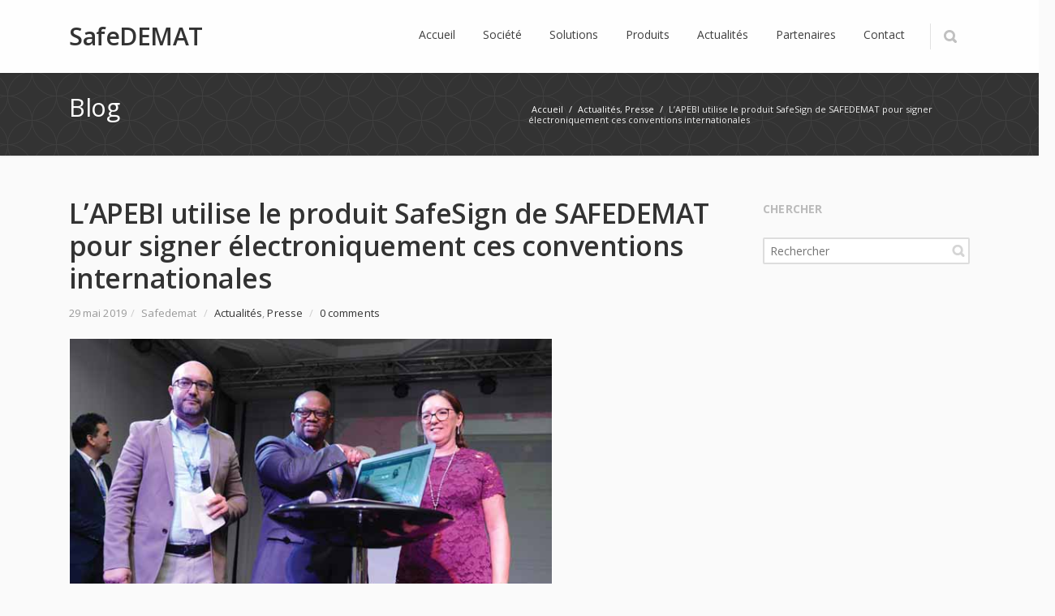

--- FILE ---
content_type: text/html; charset=UTF-8
request_url: https://www.safedemat.com/?p=4956
body_size: 14881
content:
<!DOCTYPE html> 
<html lang="fr-FR">
<head>
	<meta charset="UTF-8">
	<title>L&rsquo;APEBI utilise le produit SafeSign de SAFEDEMAT pour signer électroniquement ces conventions internationales | SafeDEMAT</title>
	<link rel="pingback" href="https://www.safedemat.com/xmlrpc.php">
	<meta name="viewport" content="width=device-width, initial-scale=1.0, maximum-scale=1.0">
		
	
<!-- BEGIN Metadata added by the Add-Meta-Tags WordPress plugin -->
<meta name="description" content="Durant cette première année du mandat 2018-2020, nous avons reçu plusieurs sollicitations et demandes de partenariat d’organismes internationaux qui souhaitent s’allier à l’APEBI pour s’appuyer sur son expertise, sa connaissance du secteur et des rouages du système marocain." />
<meta name="keywords" content="actualités, presse" />
<!-- END Metadata added by the Add-Meta-Tags WordPress plugin -->

<meta name='robots' content='max-image-preview:large' />
<link rel='dns-prefetch' href='//maps.googleapis.com' />
<link rel='dns-prefetch' href='//fonts.googleapis.com' />
<link rel="alternate" type="application/rss+xml" title="SafeDEMAT &raquo; Flux" href="https://www.safedemat.com/?feed=rss2" />
<link rel="alternate" type="application/rss+xml" title="SafeDEMAT &raquo; Flux des commentaires" href="https://www.safedemat.com/?feed=comments-rss2" />
<link rel="alternate" type="application/rss+xml" title="SafeDEMAT &raquo; L&rsquo;APEBI utilise le produit SafeSign de SAFEDEMAT pour signer électroniquement ces conventions internationales Flux des commentaires" href="https://www.safedemat.com/?feed=rss2&#038;p=4956" />
<link rel="alternate" title="oEmbed (JSON)" type="application/json+oembed" href="https://www.safedemat.com/index.php?rest_route=%2Foembed%2F1.0%2Fembed&#038;url=https%3A%2F%2Fwww.safedemat.com%2F%3Fp%3D4956" />
<link rel="alternate" title="oEmbed (XML)" type="text/xml+oembed" href="https://www.safedemat.com/index.php?rest_route=%2Foembed%2F1.0%2Fembed&#038;url=https%3A%2F%2Fwww.safedemat.com%2F%3Fp%3D4956&#038;format=xml" />
<style id='wp-img-auto-sizes-contain-inline-css' type='text/css'>
img:is([sizes=auto i],[sizes^="auto," i]){contain-intrinsic-size:3000px 1500px}
/*# sourceURL=wp-img-auto-sizes-contain-inline-css */
</style>
<link rel='stylesheet' id='wpas-magnific-css' href='https://www.safedemat.com/wp-content/plugins/awesome-support/assets/admin/css/vendor/magnific-popup.css?ver=6.3.6' type='text/css' media='all' />
<link rel='stylesheet' id='wpas-admin-popup-css' href='https://www.safedemat.com/wp-content/plugins/awesome-support/assets/admin/css/admin-popup.css?ver=6.3.6' type='text/css' media='all' />
<style id='wp-emoji-styles-inline-css' type='text/css'>

	img.wp-smiley, img.emoji {
		display: inline !important;
		border: none !important;
		box-shadow: none !important;
		height: 1em !important;
		width: 1em !important;
		margin: 0 0.07em !important;
		vertical-align: -0.1em !important;
		background: none !important;
		padding: 0 !important;
	}
/*# sourceURL=wp-emoji-styles-inline-css */
</style>
<style id='wp-block-library-inline-css' type='text/css'>
:root{--wp-block-synced-color:#7a00df;--wp-block-synced-color--rgb:122,0,223;--wp-bound-block-color:var(--wp-block-synced-color);--wp-editor-canvas-background:#ddd;--wp-admin-theme-color:#007cba;--wp-admin-theme-color--rgb:0,124,186;--wp-admin-theme-color-darker-10:#006ba1;--wp-admin-theme-color-darker-10--rgb:0,107,160.5;--wp-admin-theme-color-darker-20:#005a87;--wp-admin-theme-color-darker-20--rgb:0,90,135;--wp-admin-border-width-focus:2px}@media (min-resolution:192dpi){:root{--wp-admin-border-width-focus:1.5px}}.wp-element-button{cursor:pointer}:root .has-very-light-gray-background-color{background-color:#eee}:root .has-very-dark-gray-background-color{background-color:#313131}:root .has-very-light-gray-color{color:#eee}:root .has-very-dark-gray-color{color:#313131}:root .has-vivid-green-cyan-to-vivid-cyan-blue-gradient-background{background:linear-gradient(135deg,#00d084,#0693e3)}:root .has-purple-crush-gradient-background{background:linear-gradient(135deg,#34e2e4,#4721fb 50%,#ab1dfe)}:root .has-hazy-dawn-gradient-background{background:linear-gradient(135deg,#faaca8,#dad0ec)}:root .has-subdued-olive-gradient-background{background:linear-gradient(135deg,#fafae1,#67a671)}:root .has-atomic-cream-gradient-background{background:linear-gradient(135deg,#fdd79a,#004a59)}:root .has-nightshade-gradient-background{background:linear-gradient(135deg,#330968,#31cdcf)}:root .has-midnight-gradient-background{background:linear-gradient(135deg,#020381,#2874fc)}:root{--wp--preset--font-size--normal:16px;--wp--preset--font-size--huge:42px}.has-regular-font-size{font-size:1em}.has-larger-font-size{font-size:2.625em}.has-normal-font-size{font-size:var(--wp--preset--font-size--normal)}.has-huge-font-size{font-size:var(--wp--preset--font-size--huge)}.has-text-align-center{text-align:center}.has-text-align-left{text-align:left}.has-text-align-right{text-align:right}.has-fit-text{white-space:nowrap!important}#end-resizable-editor-section{display:none}.aligncenter{clear:both}.items-justified-left{justify-content:flex-start}.items-justified-center{justify-content:center}.items-justified-right{justify-content:flex-end}.items-justified-space-between{justify-content:space-between}.screen-reader-text{border:0;clip-path:inset(50%);height:1px;margin:-1px;overflow:hidden;padding:0;position:absolute;width:1px;word-wrap:normal!important}.screen-reader-text:focus{background-color:#ddd;clip-path:none;color:#444;display:block;font-size:1em;height:auto;left:5px;line-height:normal;padding:15px 23px 14px;text-decoration:none;top:5px;width:auto;z-index:100000}html :where(.has-border-color){border-style:solid}html :where([style*=border-top-color]){border-top-style:solid}html :where([style*=border-right-color]){border-right-style:solid}html :where([style*=border-bottom-color]){border-bottom-style:solid}html :where([style*=border-left-color]){border-left-style:solid}html :where([style*=border-width]){border-style:solid}html :where([style*=border-top-width]){border-top-style:solid}html :where([style*=border-right-width]){border-right-style:solid}html :where([style*=border-bottom-width]){border-bottom-style:solid}html :where([style*=border-left-width]){border-left-style:solid}html :where(img[class*=wp-image-]){height:auto;max-width:100%}:where(figure){margin:0 0 1em}html :where(.is-position-sticky){--wp-admin--admin-bar--position-offset:var(--wp-admin--admin-bar--height,0px)}@media screen and (max-width:600px){html :where(.is-position-sticky){--wp-admin--admin-bar--position-offset:0px}}

/*# sourceURL=wp-block-library-inline-css */
</style><style id='wp-block-image-inline-css' type='text/css'>
.wp-block-image>a,.wp-block-image>figure>a{display:inline-block}.wp-block-image img{box-sizing:border-box;height:auto;max-width:100%;vertical-align:bottom}@media not (prefers-reduced-motion){.wp-block-image img.hide{visibility:hidden}.wp-block-image img.show{animation:show-content-image .4s}}.wp-block-image[style*=border-radius] img,.wp-block-image[style*=border-radius]>a{border-radius:inherit}.wp-block-image.has-custom-border img{box-sizing:border-box}.wp-block-image.aligncenter{text-align:center}.wp-block-image.alignfull>a,.wp-block-image.alignwide>a{width:100%}.wp-block-image.alignfull img,.wp-block-image.alignwide img{height:auto;width:100%}.wp-block-image .aligncenter,.wp-block-image .alignleft,.wp-block-image .alignright,.wp-block-image.aligncenter,.wp-block-image.alignleft,.wp-block-image.alignright{display:table}.wp-block-image .aligncenter>figcaption,.wp-block-image .alignleft>figcaption,.wp-block-image .alignright>figcaption,.wp-block-image.aligncenter>figcaption,.wp-block-image.alignleft>figcaption,.wp-block-image.alignright>figcaption{caption-side:bottom;display:table-caption}.wp-block-image .alignleft{float:left;margin:.5em 1em .5em 0}.wp-block-image .alignright{float:right;margin:.5em 0 .5em 1em}.wp-block-image .aligncenter{margin-left:auto;margin-right:auto}.wp-block-image :where(figcaption){margin-bottom:1em;margin-top:.5em}.wp-block-image.is-style-circle-mask img{border-radius:9999px}@supports ((-webkit-mask-image:none) or (mask-image:none)) or (-webkit-mask-image:none){.wp-block-image.is-style-circle-mask img{border-radius:0;-webkit-mask-image:url('data:image/svg+xml;utf8,<svg viewBox="0 0 100 100" xmlns="http://www.w3.org/2000/svg"><circle cx="50" cy="50" r="50"/></svg>');mask-image:url('data:image/svg+xml;utf8,<svg viewBox="0 0 100 100" xmlns="http://www.w3.org/2000/svg"><circle cx="50" cy="50" r="50"/></svg>');mask-mode:alpha;-webkit-mask-position:center;mask-position:center;-webkit-mask-repeat:no-repeat;mask-repeat:no-repeat;-webkit-mask-size:contain;mask-size:contain}}:root :where(.wp-block-image.is-style-rounded img,.wp-block-image .is-style-rounded img){border-radius:9999px}.wp-block-image figure{margin:0}.wp-lightbox-container{display:flex;flex-direction:column;position:relative}.wp-lightbox-container img{cursor:zoom-in}.wp-lightbox-container img:hover+button{opacity:1}.wp-lightbox-container button{align-items:center;backdrop-filter:blur(16px) saturate(180%);background-color:#5a5a5a40;border:none;border-radius:4px;cursor:zoom-in;display:flex;height:20px;justify-content:center;opacity:0;padding:0;position:absolute;right:16px;text-align:center;top:16px;width:20px;z-index:100}@media not (prefers-reduced-motion){.wp-lightbox-container button{transition:opacity .2s ease}}.wp-lightbox-container button:focus-visible{outline:3px auto #5a5a5a40;outline:3px auto -webkit-focus-ring-color;outline-offset:3px}.wp-lightbox-container button:hover{cursor:pointer;opacity:1}.wp-lightbox-container button:focus{opacity:1}.wp-lightbox-container button:focus,.wp-lightbox-container button:hover,.wp-lightbox-container button:not(:hover):not(:active):not(.has-background){background-color:#5a5a5a40;border:none}.wp-lightbox-overlay{box-sizing:border-box;cursor:zoom-out;height:100vh;left:0;overflow:hidden;position:fixed;top:0;visibility:hidden;width:100%;z-index:100000}.wp-lightbox-overlay .close-button{align-items:center;cursor:pointer;display:flex;justify-content:center;min-height:40px;min-width:40px;padding:0;position:absolute;right:calc(env(safe-area-inset-right) + 16px);top:calc(env(safe-area-inset-top) + 16px);z-index:5000000}.wp-lightbox-overlay .close-button:focus,.wp-lightbox-overlay .close-button:hover,.wp-lightbox-overlay .close-button:not(:hover):not(:active):not(.has-background){background:none;border:none}.wp-lightbox-overlay .lightbox-image-container{height:var(--wp--lightbox-container-height);left:50%;overflow:hidden;position:absolute;top:50%;transform:translate(-50%,-50%);transform-origin:top left;width:var(--wp--lightbox-container-width);z-index:9999999999}.wp-lightbox-overlay .wp-block-image{align-items:center;box-sizing:border-box;display:flex;height:100%;justify-content:center;margin:0;position:relative;transform-origin:0 0;width:100%;z-index:3000000}.wp-lightbox-overlay .wp-block-image img{height:var(--wp--lightbox-image-height);min-height:var(--wp--lightbox-image-height);min-width:var(--wp--lightbox-image-width);width:var(--wp--lightbox-image-width)}.wp-lightbox-overlay .wp-block-image figcaption{display:none}.wp-lightbox-overlay button{background:none;border:none}.wp-lightbox-overlay .scrim{background-color:#fff;height:100%;opacity:.9;position:absolute;width:100%;z-index:2000000}.wp-lightbox-overlay.active{visibility:visible}@media not (prefers-reduced-motion){.wp-lightbox-overlay.active{animation:turn-on-visibility .25s both}.wp-lightbox-overlay.active img{animation:turn-on-visibility .35s both}.wp-lightbox-overlay.show-closing-animation:not(.active){animation:turn-off-visibility .35s both}.wp-lightbox-overlay.show-closing-animation:not(.active) img{animation:turn-off-visibility .25s both}.wp-lightbox-overlay.zoom.active{animation:none;opacity:1;visibility:visible}.wp-lightbox-overlay.zoom.active .lightbox-image-container{animation:lightbox-zoom-in .4s}.wp-lightbox-overlay.zoom.active .lightbox-image-container img{animation:none}.wp-lightbox-overlay.zoom.active .scrim{animation:turn-on-visibility .4s forwards}.wp-lightbox-overlay.zoom.show-closing-animation:not(.active){animation:none}.wp-lightbox-overlay.zoom.show-closing-animation:not(.active) .lightbox-image-container{animation:lightbox-zoom-out .4s}.wp-lightbox-overlay.zoom.show-closing-animation:not(.active) .lightbox-image-container img{animation:none}.wp-lightbox-overlay.zoom.show-closing-animation:not(.active) .scrim{animation:turn-off-visibility .4s forwards}}@keyframes show-content-image{0%{visibility:hidden}99%{visibility:hidden}to{visibility:visible}}@keyframes turn-on-visibility{0%{opacity:0}to{opacity:1}}@keyframes turn-off-visibility{0%{opacity:1;visibility:visible}99%{opacity:0;visibility:visible}to{opacity:0;visibility:hidden}}@keyframes lightbox-zoom-in{0%{transform:translate(calc((-100vw + var(--wp--lightbox-scrollbar-width))/2 + var(--wp--lightbox-initial-left-position)),calc(-50vh + var(--wp--lightbox-initial-top-position))) scale(var(--wp--lightbox-scale))}to{transform:translate(-50%,-50%) scale(1)}}@keyframes lightbox-zoom-out{0%{transform:translate(-50%,-50%) scale(1);visibility:visible}99%{visibility:visible}to{transform:translate(calc((-100vw + var(--wp--lightbox-scrollbar-width))/2 + var(--wp--lightbox-initial-left-position)),calc(-50vh + var(--wp--lightbox-initial-top-position))) scale(var(--wp--lightbox-scale));visibility:hidden}}
/*# sourceURL=https://www.safedemat.com/wp-includes/blocks/image/style.min.css */
</style>
<style id='wp-block-latest-posts-inline-css' type='text/css'>
.wp-block-latest-posts{box-sizing:border-box}.wp-block-latest-posts.alignleft{margin-right:2em}.wp-block-latest-posts.alignright{margin-left:2em}.wp-block-latest-posts.wp-block-latest-posts__list{list-style:none}.wp-block-latest-posts.wp-block-latest-posts__list li{clear:both;overflow-wrap:break-word}.wp-block-latest-posts.is-grid{display:flex;flex-wrap:wrap}.wp-block-latest-posts.is-grid li{margin:0 1.25em 1.25em 0;width:100%}@media (min-width:600px){.wp-block-latest-posts.columns-2 li{width:calc(50% - .625em)}.wp-block-latest-posts.columns-2 li:nth-child(2n){margin-right:0}.wp-block-latest-posts.columns-3 li{width:calc(33.33333% - .83333em)}.wp-block-latest-posts.columns-3 li:nth-child(3n){margin-right:0}.wp-block-latest-posts.columns-4 li{width:calc(25% - .9375em)}.wp-block-latest-posts.columns-4 li:nth-child(4n){margin-right:0}.wp-block-latest-posts.columns-5 li{width:calc(20% - 1em)}.wp-block-latest-posts.columns-5 li:nth-child(5n){margin-right:0}.wp-block-latest-posts.columns-6 li{width:calc(16.66667% - 1.04167em)}.wp-block-latest-posts.columns-6 li:nth-child(6n){margin-right:0}}:root :where(.wp-block-latest-posts.is-grid){padding:0}:root :where(.wp-block-latest-posts.wp-block-latest-posts__list){padding-left:0}.wp-block-latest-posts__post-author,.wp-block-latest-posts__post-date{display:block;font-size:.8125em}.wp-block-latest-posts__post-excerpt,.wp-block-latest-posts__post-full-content{margin-bottom:1em;margin-top:.5em}.wp-block-latest-posts__featured-image a{display:inline-block}.wp-block-latest-posts__featured-image img{height:auto;max-width:100%;width:auto}.wp-block-latest-posts__featured-image.alignleft{float:left;margin-right:1em}.wp-block-latest-posts__featured-image.alignright{float:right;margin-left:1em}.wp-block-latest-posts__featured-image.aligncenter{margin-bottom:1em;text-align:center}
/*# sourceURL=https://www.safedemat.com/wp-includes/blocks/latest-posts/style.min.css */
</style>
<style id='wp-block-group-inline-css' type='text/css'>
.wp-block-group{box-sizing:border-box}:where(.wp-block-group.wp-block-group-is-layout-constrained){position:relative}
/*# sourceURL=https://www.safedemat.com/wp-includes/blocks/group/style.min.css */
</style>
<style id='global-styles-inline-css' type='text/css'>
:root{--wp--preset--aspect-ratio--square: 1;--wp--preset--aspect-ratio--4-3: 4/3;--wp--preset--aspect-ratio--3-4: 3/4;--wp--preset--aspect-ratio--3-2: 3/2;--wp--preset--aspect-ratio--2-3: 2/3;--wp--preset--aspect-ratio--16-9: 16/9;--wp--preset--aspect-ratio--9-16: 9/16;--wp--preset--color--black: #000000;--wp--preset--color--cyan-bluish-gray: #abb8c3;--wp--preset--color--white: #ffffff;--wp--preset--color--pale-pink: #f78da7;--wp--preset--color--vivid-red: #cf2e2e;--wp--preset--color--luminous-vivid-orange: #ff6900;--wp--preset--color--luminous-vivid-amber: #fcb900;--wp--preset--color--light-green-cyan: #7bdcb5;--wp--preset--color--vivid-green-cyan: #00d084;--wp--preset--color--pale-cyan-blue: #8ed1fc;--wp--preset--color--vivid-cyan-blue: #0693e3;--wp--preset--color--vivid-purple: #9b51e0;--wp--preset--gradient--vivid-cyan-blue-to-vivid-purple: linear-gradient(135deg,rgb(6,147,227) 0%,rgb(155,81,224) 100%);--wp--preset--gradient--light-green-cyan-to-vivid-green-cyan: linear-gradient(135deg,rgb(122,220,180) 0%,rgb(0,208,130) 100%);--wp--preset--gradient--luminous-vivid-amber-to-luminous-vivid-orange: linear-gradient(135deg,rgb(252,185,0) 0%,rgb(255,105,0) 100%);--wp--preset--gradient--luminous-vivid-orange-to-vivid-red: linear-gradient(135deg,rgb(255,105,0) 0%,rgb(207,46,46) 100%);--wp--preset--gradient--very-light-gray-to-cyan-bluish-gray: linear-gradient(135deg,rgb(238,238,238) 0%,rgb(169,184,195) 100%);--wp--preset--gradient--cool-to-warm-spectrum: linear-gradient(135deg,rgb(74,234,220) 0%,rgb(151,120,209) 20%,rgb(207,42,186) 40%,rgb(238,44,130) 60%,rgb(251,105,98) 80%,rgb(254,248,76) 100%);--wp--preset--gradient--blush-light-purple: linear-gradient(135deg,rgb(255,206,236) 0%,rgb(152,150,240) 100%);--wp--preset--gradient--blush-bordeaux: linear-gradient(135deg,rgb(254,205,165) 0%,rgb(254,45,45) 50%,rgb(107,0,62) 100%);--wp--preset--gradient--luminous-dusk: linear-gradient(135deg,rgb(255,203,112) 0%,rgb(199,81,192) 50%,rgb(65,88,208) 100%);--wp--preset--gradient--pale-ocean: linear-gradient(135deg,rgb(255,245,203) 0%,rgb(182,227,212) 50%,rgb(51,167,181) 100%);--wp--preset--gradient--electric-grass: linear-gradient(135deg,rgb(202,248,128) 0%,rgb(113,206,126) 100%);--wp--preset--gradient--midnight: linear-gradient(135deg,rgb(2,3,129) 0%,rgb(40,116,252) 100%);--wp--preset--font-size--small: 13px;--wp--preset--font-size--medium: 20px;--wp--preset--font-size--large: 36px;--wp--preset--font-size--x-large: 42px;--wp--preset--spacing--20: 0.44rem;--wp--preset--spacing--30: 0.67rem;--wp--preset--spacing--40: 1rem;--wp--preset--spacing--50: 1.5rem;--wp--preset--spacing--60: 2.25rem;--wp--preset--spacing--70: 3.38rem;--wp--preset--spacing--80: 5.06rem;--wp--preset--shadow--natural: 6px 6px 9px rgba(0, 0, 0, 0.2);--wp--preset--shadow--deep: 12px 12px 50px rgba(0, 0, 0, 0.4);--wp--preset--shadow--sharp: 6px 6px 0px rgba(0, 0, 0, 0.2);--wp--preset--shadow--outlined: 6px 6px 0px -3px rgb(255, 255, 255), 6px 6px rgb(0, 0, 0);--wp--preset--shadow--crisp: 6px 6px 0px rgb(0, 0, 0);}:where(.is-layout-flex){gap: 0.5em;}:where(.is-layout-grid){gap: 0.5em;}body .is-layout-flex{display: flex;}.is-layout-flex{flex-wrap: wrap;align-items: center;}.is-layout-flex > :is(*, div){margin: 0;}body .is-layout-grid{display: grid;}.is-layout-grid > :is(*, div){margin: 0;}:where(.wp-block-columns.is-layout-flex){gap: 2em;}:where(.wp-block-columns.is-layout-grid){gap: 2em;}:where(.wp-block-post-template.is-layout-flex){gap: 1.25em;}:where(.wp-block-post-template.is-layout-grid){gap: 1.25em;}.has-black-color{color: var(--wp--preset--color--black) !important;}.has-cyan-bluish-gray-color{color: var(--wp--preset--color--cyan-bluish-gray) !important;}.has-white-color{color: var(--wp--preset--color--white) !important;}.has-pale-pink-color{color: var(--wp--preset--color--pale-pink) !important;}.has-vivid-red-color{color: var(--wp--preset--color--vivid-red) !important;}.has-luminous-vivid-orange-color{color: var(--wp--preset--color--luminous-vivid-orange) !important;}.has-luminous-vivid-amber-color{color: var(--wp--preset--color--luminous-vivid-amber) !important;}.has-light-green-cyan-color{color: var(--wp--preset--color--light-green-cyan) !important;}.has-vivid-green-cyan-color{color: var(--wp--preset--color--vivid-green-cyan) !important;}.has-pale-cyan-blue-color{color: var(--wp--preset--color--pale-cyan-blue) !important;}.has-vivid-cyan-blue-color{color: var(--wp--preset--color--vivid-cyan-blue) !important;}.has-vivid-purple-color{color: var(--wp--preset--color--vivid-purple) !important;}.has-black-background-color{background-color: var(--wp--preset--color--black) !important;}.has-cyan-bluish-gray-background-color{background-color: var(--wp--preset--color--cyan-bluish-gray) !important;}.has-white-background-color{background-color: var(--wp--preset--color--white) !important;}.has-pale-pink-background-color{background-color: var(--wp--preset--color--pale-pink) !important;}.has-vivid-red-background-color{background-color: var(--wp--preset--color--vivid-red) !important;}.has-luminous-vivid-orange-background-color{background-color: var(--wp--preset--color--luminous-vivid-orange) !important;}.has-luminous-vivid-amber-background-color{background-color: var(--wp--preset--color--luminous-vivid-amber) !important;}.has-light-green-cyan-background-color{background-color: var(--wp--preset--color--light-green-cyan) !important;}.has-vivid-green-cyan-background-color{background-color: var(--wp--preset--color--vivid-green-cyan) !important;}.has-pale-cyan-blue-background-color{background-color: var(--wp--preset--color--pale-cyan-blue) !important;}.has-vivid-cyan-blue-background-color{background-color: var(--wp--preset--color--vivid-cyan-blue) !important;}.has-vivid-purple-background-color{background-color: var(--wp--preset--color--vivid-purple) !important;}.has-black-border-color{border-color: var(--wp--preset--color--black) !important;}.has-cyan-bluish-gray-border-color{border-color: var(--wp--preset--color--cyan-bluish-gray) !important;}.has-white-border-color{border-color: var(--wp--preset--color--white) !important;}.has-pale-pink-border-color{border-color: var(--wp--preset--color--pale-pink) !important;}.has-vivid-red-border-color{border-color: var(--wp--preset--color--vivid-red) !important;}.has-luminous-vivid-orange-border-color{border-color: var(--wp--preset--color--luminous-vivid-orange) !important;}.has-luminous-vivid-amber-border-color{border-color: var(--wp--preset--color--luminous-vivid-amber) !important;}.has-light-green-cyan-border-color{border-color: var(--wp--preset--color--light-green-cyan) !important;}.has-vivid-green-cyan-border-color{border-color: var(--wp--preset--color--vivid-green-cyan) !important;}.has-pale-cyan-blue-border-color{border-color: var(--wp--preset--color--pale-cyan-blue) !important;}.has-vivid-cyan-blue-border-color{border-color: var(--wp--preset--color--vivid-cyan-blue) !important;}.has-vivid-purple-border-color{border-color: var(--wp--preset--color--vivid-purple) !important;}.has-vivid-cyan-blue-to-vivid-purple-gradient-background{background: var(--wp--preset--gradient--vivid-cyan-blue-to-vivid-purple) !important;}.has-light-green-cyan-to-vivid-green-cyan-gradient-background{background: var(--wp--preset--gradient--light-green-cyan-to-vivid-green-cyan) !important;}.has-luminous-vivid-amber-to-luminous-vivid-orange-gradient-background{background: var(--wp--preset--gradient--luminous-vivid-amber-to-luminous-vivid-orange) !important;}.has-luminous-vivid-orange-to-vivid-red-gradient-background{background: var(--wp--preset--gradient--luminous-vivid-orange-to-vivid-red) !important;}.has-very-light-gray-to-cyan-bluish-gray-gradient-background{background: var(--wp--preset--gradient--very-light-gray-to-cyan-bluish-gray) !important;}.has-cool-to-warm-spectrum-gradient-background{background: var(--wp--preset--gradient--cool-to-warm-spectrum) !important;}.has-blush-light-purple-gradient-background{background: var(--wp--preset--gradient--blush-light-purple) !important;}.has-blush-bordeaux-gradient-background{background: var(--wp--preset--gradient--blush-bordeaux) !important;}.has-luminous-dusk-gradient-background{background: var(--wp--preset--gradient--luminous-dusk) !important;}.has-pale-ocean-gradient-background{background: var(--wp--preset--gradient--pale-ocean) !important;}.has-electric-grass-gradient-background{background: var(--wp--preset--gradient--electric-grass) !important;}.has-midnight-gradient-background{background: var(--wp--preset--gradient--midnight) !important;}.has-small-font-size{font-size: var(--wp--preset--font-size--small) !important;}.has-medium-font-size{font-size: var(--wp--preset--font-size--medium) !important;}.has-large-font-size{font-size: var(--wp--preset--font-size--large) !important;}.has-x-large-font-size{font-size: var(--wp--preset--font-size--x-large) !important;}
/*# sourceURL=global-styles-inline-css */
</style>
<style id='core-block-supports-inline-css' type='text/css'>
.wp-container-core-group-is-layout-8cf370e7{flex-direction:column;align-items:flex-start;}
/*# sourceURL=core-block-supports-inline-css */
</style>

<style id='classic-theme-styles-inline-css' type='text/css'>
/*! This file is auto-generated */
.wp-block-button__link{color:#fff;background-color:#32373c;border-radius:9999px;box-shadow:none;text-decoration:none;padding:calc(.667em + 2px) calc(1.333em + 2px);font-size:1.125em}.wp-block-file__button{background:#32373c;color:#fff;text-decoration:none}
/*# sourceURL=/wp-includes/css/classic-themes.min.css */
</style>
<link rel='stylesheet' id='contact-form-7-css' href='https://www.safedemat.com/wp-content/plugins/contact-form-7/includes/css/styles.css?ver=6.1.4' type='text/css' media='all' />
<link rel='stylesheet' id='rs-plugin-settings-css' href='https://www.safedemat.com/wp-content/plugins/revslider/rs-plugin/css/settings.css?ver=4.6.92' type='text/css' media='all' />
<style id='rs-plugin-settings-inline-css' type='text/css'>
.tp-caption a{color:#ff7302;text-shadow:none;-webkit-transition:all 0.2s ease-out;-moz-transition:all 0.2s ease-out;-o-transition:all 0.2s ease-out;-ms-transition:all 0.2s ease-out}.tp-caption a:hover{color:#ffa902}
/*# sourceURL=rs-plugin-settings-inline-css */
</style>
<link rel='stylesheet' id='wpos-slick-style-css' href='https://www.safedemat.com/wp-content/plugins/wp-logo-showcase-responsive-slider-slider/assets/css/slick.css?ver=3.8.7' type='text/css' media='all' />
<link rel='stylesheet' id='wpls-public-style-css' href='https://www.safedemat.com/wp-content/plugins/wp-logo-showcase-responsive-slider-slider/assets/css/wpls-public.css?ver=3.8.7' type='text/css' media='all' />
<link rel='stylesheet' id='converio-opensans-css' href='https://fonts.googleapis.com/css?family=Open+Sans%3A300%2C300italic%2C400%2C400italic%2C600%2C600italic%2C700%2C700italic&#038;subset=latin%2Ccyrillic%2Cgreek&#038;ver=6.9' type='text/css' media='all' />
<link rel='stylesheet' id='main_style-css' href='https://www.safedemat.com/wp-content/themes/safedemat/style.css?ver=1' type='text/css' media='all' />
<link rel='stylesheet' id='headers-css' href='https://www.safedemat.com/wp-content/themes/safedemat/styles/headers.css?ver=6.9' type='text/css' media='all' />
<link rel='stylesheet' id='revolution-slider-custom-styles-css' href='https://www.safedemat.com/wp-content/themes/safedemat/styles/revolution-slider.css?ver=6.9' type='text/css' media='all' />
<script type="text/javascript" src="https://www.safedemat.com/wp-includes/js/jquery/jquery.min.js?ver=3.7.1" id="jquery-core-js"></script>
<script type="text/javascript" src="https://www.safedemat.com/wp-includes/js/jquery/jquery-migrate.min.js?ver=3.4.1" id="jquery-migrate-js"></script>
<script type="text/javascript" src="https://www.safedemat.com/wp-content/plugins/awesome-support/assets/admin/js/vendor/jquery.magnific-popup.min.js?ver=6.3.6" id="wpas-magnific-js"></script>
<script type="text/javascript" src="https://www.safedemat.com/wp-content/plugins/awesome-support/assets/admin/js/admin-popup.js?ver=6.3.6" id="wpas-admin-popup-js"></script>
<script type="text/javascript" src="https://www.safedemat.com/wp-content/plugins/revslider/rs-plugin/js/jquery.themepunch.tools.min.js?ver=4.6.92" id="tp-tools-js"></script>
<script type="text/javascript" src="https://www.safedemat.com/wp-content/plugins/revslider/rs-plugin/js/jquery.themepunch.revolution.min.js?ver=4.6.92" id="revmin-js"></script>
<script type="text/javascript" src="https://www.safedemat.com/wp-content/themes/safedemat/js/modernizr.js?ver=2.8.1" id="modernizr-js"></script>
<link rel="https://api.w.org/" href="https://www.safedemat.com/index.php?rest_route=/" /><link rel="alternate" title="JSON" type="application/json" href="https://www.safedemat.com/index.php?rest_route=/wp/v2/posts/4956" /><link rel="EditURI" type="application/rsd+xml" title="RSD" href="https://www.safedemat.com/xmlrpc.php?rsd" />
<link rel="canonical" href="https://www.safedemat.com/?p=4956" />
<link rel='shortlink' href='https://www.safedemat.com/?p=4956' />
<script type='text/javascript' data-cfasync='false'>var _mmunch = {'front': false, 'page': false, 'post': false, 'category': false, 'author': false, 'search': false, 'attachment': false, 'tag': false};_mmunch['post'] = true; _mmunch['postData'] = {"ID":4956,"post_name":"lapebi-utilise-le-produit-safesign-de-safedemat-pour-signer-electroniquement-ces-conventions-internationales","post_title":"L'APEBI utilise le produit SafeSign de SAFEDEMAT pour signer \u00e9lectroniquement ces conventions internationales","post_type":"post","post_author":"1","post_status":"publish"}; _mmunch['postCategories'] = [{"term_id":53,"name":"Actualit\u00e9s","slug":"actualites","term_group":0,"term_taxonomy_id":53,"taxonomy":"category","description":"","parent":0,"count":40,"filter":"raw","cat_ID":53,"category_count":40,"category_description":"","cat_name":"Actualit\u00e9s","category_nicename":"actualites","category_parent":0},{"term_id":61,"name":"Presse","slug":"press","term_group":0,"term_taxonomy_id":61,"taxonomy":"category","description":"","parent":0,"count":25,"filter":"raw","cat_ID":61,"category_count":25,"category_description":"","cat_name":"Presse","category_nicename":"press","category_parent":0}]; _mmunch['postTags'] = false; _mmunch['postAuthor'] = {"name":"","ID":""};</script><script data-cfasync="false" src="//a.mailmunch.co/app/v1/site.js" id="mailmunch-script" data-plugin="mc_mm" data-mailmunch-site-id="102085" async></script>		<script type="text/javascript">
			jQuery(document).ready(function() {
				// CUSTOM AJAX CONTENT LOADING FUNCTION
				var ajaxRevslider = function(obj) {
				
					// obj.type : Post Type
					// obj.id : ID of Content to Load
					// obj.aspectratio : The Aspect Ratio of the Container / Media
					// obj.selector : The Container Selector where the Content of Ajax will be injected. It is done via the Essential Grid on Return of Content
					
					var content = "";

					data = {};
					
					data.action = 'revslider_ajax_call_front';
					data.client_action = 'get_slider_html';
					data.token = 'e4de848f46';
					data.type = obj.type;
					data.id = obj.id;
					data.aspectratio = obj.aspectratio;
					
					// SYNC AJAX REQUEST
					jQuery.ajax({
						type:"post",
						url:"https://www.safedemat.com/wp-admin/admin-ajax.php",
						dataType: 'json',
						data:data,
						async:false,
						success: function(ret, textStatus, XMLHttpRequest) {
							if(ret.success == true)
								content = ret.data;								
						},
						error: function(e) {
							console.log(e);
						}
					});
					
					 // FIRST RETURN THE CONTENT WHEN IT IS LOADED !!
					 return content;						 
				};
				
				// CUSTOM AJAX FUNCTION TO REMOVE THE SLIDER
				var ajaxRemoveRevslider = function(obj) {
					return jQuery(obj.selector+" .rev_slider").revkill();
				};

				// EXTEND THE AJAX CONTENT LOADING TYPES WITH TYPE AND FUNCTION
				var extendessential = setInterval(function() {
					if (jQuery.fn.tpessential != undefined) {
						clearInterval(extendessential);
						if(typeof(jQuery.fn.tpessential.defaults) !== 'undefined') {
							jQuery.fn.tpessential.defaults.ajaxTypes.push({type:"revslider",func:ajaxRevslider,killfunc:ajaxRemoveRevslider,openAnimationSpeed:0.3});   
							// type:  Name of the Post to load via Ajax into the Essential Grid Ajax Container
							// func: the Function Name which is Called once the Item with the Post Type has been clicked
							// killfunc: function to kill in case the Ajax Window going to be removed (before Remove function !
							// openAnimationSpeed: how quick the Ajax Content window should be animated (default is 0.3)
						}
					}
				},30);
			});
		</script>
		<style type="text/css">
.qtranxs_flag_en {background-image: url(https://www.safedemat.com/pre/wp-content/plugins/qtranslate-x/flags/gb.png); background-repeat: no-repeat;}
.qtranxs_flag_fr {background-image: url(https://www.safedemat.com/pre/wp-content/plugins/qtranslate-x/flags/fr.png); background-repeat: no-repeat;}
</style>
<link hreflang="fr" href="https://www.safedemat.com/?p=4956&lang=fr" rel="alternate" />
<link hreflang="x-default" href="https://www.safedemat.com/?p=4956" rel="alternate" />
<meta name="generator" content="qTranslate-X 3.4.6.4" />
	
			
					<!--[if lt IE 9]>
		<script src="https://www.safedemat.com/wp-content/themes/safedemat/js/html5.js"></script>
		<link rel="stylesheet" type="text/css" href="https://www.safedemat.com/wp-content/themes/safedemat/styles/style-ie.css" media="screen"></script>
	<![endif]-->
</head>




<body class="wp-singular post-template-default single single-post postid-4956 single-format-standard wp-theme-safedemat avatar-circle"><div class="root">

		<header class="h1 header-opacity-enabled sticky-enabled sticky-no-topbar menu-animation-enabled hover-delay-enabled sticky-collapse sticky-opacity-enabled with-search-box lr-mi-with-widget-visible" data-sticky-trigger-position="400" data-menu-slidedown-duration="400" data-menu-slideup-duration="500" data-menu-fadein-duration="300" data-menu-fadeout-duration="400">
									<section class="main-header">
		                <div>
									                    <div class="title">
		                        <div class="logo-wrapper">
		                            <a class="logo" href="https://www.safedemat.com/">
										SafeDEMAT									</a>
		                        </div>
							</div>	
									                    <div class="nav-container">
		                        <div class="mobile-group">
		                            <button type="button" class="btn btn-navbar collapsed" data-toggle="collapse" data-target="nav.mainmenu > ul">Menu</button>
		                            <ul class="mobile-nav dropdown-on-hover-enabled">
											                                <li class="border">
		                                    <a class="search collapsed" data-target=".search-box" href="javascript:;">
		                                        <span class="search-icon">Rechercher</span>
		                                    </a>
		                                </li>
																																							                            </ul>
		                        </div>

								<nav class="nav-collapse mainmenu menu-container">
									<ul id="menu-main" class="menu"><li id="menu-item-3374" class="menu-item menu-item-type-post_type menu-item-object-page menu-item-home menu-item-3374 mi-depth-0 mi-without-description"><a href="https://www.safedemat.com/" class="submenu-trigger"><span class="mi-title-wrapper"><span class="mi-title">Accueil</span></span></a></li>
<li id="menu-item-3444" class="menu-item menu-item-type-post_type menu-item-object-page menu-item-has-children menu-item-3444 mi-depth-0 mi-without-description dropdownmenu dropdownmenu-default"><a href="https://www.safedemat.com/?page_id=859" class="submenu-trigger"><span class="mi-title-wrapper"><span class="mi-title">Société</span></span></a>
<ul class="sub-menu">
	<li id="menu-item-5014" class="menu-item menu-item-type-post_type menu-item-object-page menu-item-5014 mi-depth-1 mi-without-description"><a href="https://www.safedemat.com/?page_id=4986" class="submenu-trigger"><span class="mi-title-wrapper"><span class="mi-title">Les + de notre offre</span></span></a></li>
	<li id="menu-item-3825" class="menu-item menu-item-type-post_type menu-item-object-page menu-item-3825 mi-depth-1 mi-without-description"><a href="https://www.safedemat.com/?page_id=3808" class="submenu-trigger"><span class="mi-title-wrapper"><span class="mi-title">Réferences</span></span></a></li>
	<li id="menu-item-4011" class="menu-item menu-item-type-taxonomy menu-item-object-category menu-item-4011 mi-depth-1 mi-without-description"><a href="https://www.safedemat.com/?cat=66" class="submenu-trigger"><span class="mi-title-wrapper"><span class="mi-title">Prix et distinction</span></span></a></li>
	<li id="menu-item-3999" class="menu-item menu-item-type-post_type menu-item-object-page menu-item-3999 mi-depth-1 mi-without-description"><a href="https://www.safedemat.com/?page_id=99" class="submenu-trigger"><span class="mi-title-wrapper"><span class="mi-title">Equipe</span></span></a></li>
	<li id="menu-item-3823" class="menu-item menu-item-type-post_type menu-item-object-page menu-item-3823 mi-depth-1 mi-without-description"><a href="https://www.safedemat.com/?page_id=3812" class="submenu-trigger"><span class="mi-title-wrapper"><span class="mi-title">Expertise R&amp;D</span></span></a></li>
	<li id="menu-item-3820" class="menu-item menu-item-type-post_type menu-item-object-page menu-item-3820 mi-depth-1 mi-without-description"><a href="https://www.safedemat.com/?page_id=3818" class="submenu-trigger"><span class="mi-title-wrapper"><span class="mi-title">FAQ</span></span></a></li>
</ul>
</li>
<li id="menu-item-4342" class="menu-item menu-item-type-post_type menu-item-object-page menu-item-has-children menu-item-4342 mi-depth-0 mi-without-description dropdownmenu dropdownmenu-default"><a href="https://www.safedemat.com/?page_id=4298" class="submenu-trigger"><span class="mi-title-wrapper"><span class="mi-title">Solutions</span></span></a>
<ul class="sub-menu">
	<li id="menu-item-3438" class="menu-item menu-item-type-post_type menu-item-object-page menu-item-3438 mi-depth-1 mi-without-description"><a href="https://www.safedemat.com/?page_id=20" class="submenu-trigger"><span class="mi-title-wrapper"><span class="mi-title">SafeVAULT</span></span></a></li>
	<li id="menu-item-3440" class="menu-item menu-item-type-post_type menu-item-object-page menu-item-3440 mi-depth-1 mi-without-description"><a href="https://www.safedemat.com/?page_id=16" class="submenu-trigger"><span class="mi-title-wrapper"><span class="mi-title">SafeExchange</span></span></a></li>
	<li id="menu-item-3709" class="menu-item menu-item-type-post_type menu-item-object-page menu-item-3709 mi-depth-1 mi-without-description"><a href="https://www.safedemat.com/?page_id=3288" class="submenu-trigger"><span class="mi-title-wrapper"><span class="mi-title">eContract</span></span></a></li>
	<li id="menu-item-4854" class="menu-item menu-item-type-post_type menu-item-object-page menu-item-4854 mi-depth-1 mi-without-description"><a href="https://www.safedemat.com/?page_id=4845" class="submenu-trigger"><span class="mi-title-wrapper"><span class="mi-title">SafeLetter</span></span></a></li>
	<li id="menu-item-4853" class="menu-item menu-item-type-post_type menu-item-object-page menu-item-4853 mi-depth-1 mi-without-description"><a href="https://www.safedemat.com/?page_id=4847" class="submenu-trigger"><span class="mi-title-wrapper"><span class="mi-title">Tablette de signature</span></span></a></li>
	<li id="menu-item-4852" class="menu-item menu-item-type-post_type menu-item-object-page menu-item-4852 mi-depth-1 mi-without-description"><a href="https://www.safedemat.com/?page_id=4849" class="submenu-trigger"><span class="mi-title-wrapper"><span class="mi-title">KYC( Know Your Customer / Citizen)</span></span></a></li>
</ul>
</li>
<li id="menu-item-4343" class="menu-item menu-item-type-post_type menu-item-object-page menu-item-has-children menu-item-4343 mi-depth-0 mi-without-description dropdownmenu dropdownmenu-default"><a href="https://www.safedemat.com/?page_id=4302" class="submenu-trigger"><span class="mi-title-wrapper"><span class="mi-title">Produits</span></span></a>
<ul class="sub-menu">
	<li id="menu-item-3746" class="menu-item menu-item-type-post_type menu-item-object-page menu-item-3746 mi-depth-1 mi-without-description"><a href="https://www.safedemat.com/?page_id=12" class="submenu-trigger"><span class="mi-title-wrapper"><span class="mi-title">SafeSign</span></span></a></li>
	<li id="menu-item-3745" class="menu-item menu-item-type-post_type menu-item-object-page menu-item-3745 mi-depth-1 mi-without-description"><a href="https://www.safedemat.com/?page_id=18" class="submenu-trigger"><span class="mi-title-wrapper"><span class="mi-title">SafeCRYPT</span></span></a></li>
	<li id="menu-item-3744" class="menu-item menu-item-type-post_type menu-item-object-page menu-item-3744 mi-depth-1 mi-without-description"><a href="https://www.safedemat.com/?page_id=22" class="submenu-trigger"><span class="mi-title-wrapper"><span class="mi-title">SafeAUTH</span></span></a></li>
</ul>
</li>
<li id="menu-item-4363" class="menu-item menu-item-type-custom menu-item-object-custom menu-item-has-children menu-item-4363 mi-depth-0 mi-without-description dropdownmenu dropdownmenu-default"><a href="#" class="submenu-trigger"><span class="mi-title-wrapper"><span class="mi-title">Actualités</span></span></a>
<ul class="sub-menu">
	<li id="menu-item-3807" class="menu-item menu-item-type-taxonomy menu-item-object-category current-post-ancestor current-menu-parent current-post-parent menu-item-3807 mi-depth-1 mi-without-description"><a href="https://www.safedemat.com/?cat=61" class="submenu-trigger"><span class="mi-title-wrapper"><span class="mi-title">Presse</span></span></a></li>
	<li id="menu-item-4399" class="menu-item menu-item-type-custom menu-item-object-custom menu-item-4399 mi-depth-1 mi-without-description"><a href="https://www.safedemat.com/?page_id=792" class="submenu-trigger"><span class="mi-title-wrapper"><span class="mi-title">Événements</span></span></a></li>
</ul>
</li>
<li id="menu-item-3926" class="menu-item menu-item-type-custom menu-item-object-custom menu-item-has-children menu-item-3926 mi-depth-0 mi-without-description dropdownmenu dropdownmenu-default"><a href="#" class="submenu-trigger"><span class="mi-title-wrapper"><span class="mi-title">Partenaires</span></span></a>
<ul class="sub-menu">
	<li id="menu-item-3832" class="menu-item menu-item-type-post_type menu-item-object-page menu-item-3832 mi-depth-1 mi-without-description"><a href="https://www.safedemat.com/?page_id=3826" class="submenu-trigger"><span class="mi-title-wrapper"><span class="mi-title">Devenir partenaire / Revendeur / Intégrateur</span></span></a></li>
	<li id="menu-item-4295" class="menu-item menu-item-type-post_type menu-item-object-page menu-item-4295 mi-depth-1 mi-without-description"><a href="https://www.safedemat.com/?page_id=4292" class="submenu-trigger"><span class="mi-title-wrapper"><span class="mi-title">Partenaires Institutionels</span></span></a></li>
	<li id="menu-item-3614" class="menu-item menu-item-type-post_type menu-item-object-page menu-item-3614 mi-depth-1 mi-without-description"><a href="https://www.safedemat.com/?page_id=3612" class="submenu-trigger"><span class="mi-title-wrapper"><span class="mi-title">Partenaires technologiques</span></span></a></li>
</ul>
</li>
<li id="menu-item-3445" class="menu-item menu-item-type-post_type menu-item-object-page menu-item-3445 mi-depth-0 mi-without-description"><a href="https://www.safedemat.com/?page_id=953" class="submenu-trigger"><span class="mi-title-wrapper"><span class="mi-title">Contact</span></span></a></li>
</ul>									<div class="clear"></div>
								</nav>
		                    </div>

								

							<div class="search-box">
								<form method="get" action="https://www.safedemat.com">
									<input type="text" value="Tapez vos mots-clés" onFocus="if (this.value == 'Tapez vos mots-clés') this.value = '';" onBlur="if (this.value == '') this.value = 'Tapez vos mots-clés';" name="s">
								</form>
							</div>
		                </div>
		            </section>
					
			</header>



<section class="breadcrumb " ><div class="custom-bg p02" ></div><div class="content-container"><p><span itemscope itemtype="http://data-vocabulary.org/Breadcrumb"><a href="https://www.safedemat.com" itemprop="url"><span itemprop="title">Accueil</span></a> <span>/</span> </span><a href="https://www.safedemat.com/?cat=53" rel="category">Actualités</a>, <a href="https://www.safedemat.com/?cat=61" rel="category">Presse</a><span itemscope itemtype="http://data-vocabulary.org/Breadcrumb"> <span>/</span> </span>L&rsquo;APEBI utilise le produit SafeSign de SAFEDEMAT pour signer électroniquement ces conventions internationales</p><h1>Blog</h1></div></section>
<section class="content ">
<section class="main single" itemscope itemtype="http://schema.org/Article">
			<article class="post">
			<h2 class="entry-title" itemprop="name">L&rsquo;APEBI utilise le produit SafeSign de SAFEDEMAT pour signer électroniquement ces conventions internationales</h2>
			<p class="post-meta">29 mai 2019<span>/</span>  Safedemat <span>/</span> <a href="https://www.safedemat.com/?cat=53" rel="category">Actualités</a>, <a href="https://www.safedemat.com/?cat=61" rel="category">Presse</a> <span>/</span> <a href="https://www.safedemat.com/?p=4956#respond">0 comments</a></p>
							<p><a href="https://www.safedemat.com/?p=4956"><img width="596" height="384" src="https://www.safedemat.com/wp-content/uploads/2019/05/Captur1e-1.png" class="attachment-post-thumbnail size-post-thumbnail wp-post-image" alt="" decoding="async" fetchpriority="high" srcset="https://www.safedemat.com/wp-content/uploads/2019/05/Captur1e-1.png 596w, https://www.safedemat.com/wp-content/uploads/2019/05/Captur1e-1-300x193.png 300w, https://www.safedemat.com/wp-content/uploads/2019/05/Captur1e-1-248x160.png 248w, https://www.safedemat.com/wp-content/uploads/2019/05/Captur1e-1-560x361.png 560w, https://www.safedemat.com/wp-content/uploads/2019/05/Captur1e-1-120x77.png 120w" sizes="(max-width: 596px) 100vw, 596px" /></a></p>
						
			<p><span class="fontstyle0">Durant cette première année du mandat 2018-2020, nous avons reçu plusieurs sollicitations et demandes de partenariat d’organismes internationaux qui souhaitent s’allier à l’APEBI pour s’appuyer sur son expertise, sa connaissance du<br />
secteur et des rouages du système marocain. Parmi les partenariats et consultations importantes: la BERD: partenariat pour accompagnement et financement des PME en croissance, Whereismytransport, Coffey International, AFD, Oxford Business Group, ONUDI, Banque Mondiale et African Technology Foundation : Signature électronique lors  de l’AITEX 2018 Démo Africa</span></p>
			
						
					</article>

				<ul class="social social-colored social-sharing">
	<li><a href="http://www.facebook.com/sharer.php?u=https://www.safedemat.com/?p=4956" class="facebook" target="_blank" data-original-title="Facebook" rel="nofollow">Facebook</a> 
	<li><a href="http://twitter.com/share?text=Check%20this%20out:%20&amp;url=https://www.safedemat.com/?p=4956" class="twitter" target="_blank" data-original-title="Twitter" rel="nofollow">Twitter</a></li>  
	<li><a href="https://plus.google.com/share?url=https://www.safedemat.com/?p=4956" class="googleplus" target="_blank" data-original-title="Google+" rel="nofollow">Google+</a></li>  
			<li><a href="http://pinterest.com/pin/create/button/?url=https://www.safedemat.com/?p=4956&amp;description=L%26rsquo%3BAPEBI+utilise+le+produit+SafeSign+de+SAFEDEMAT+pour+signer+%C3%A9lectroniquement+ces+conventions+internationales" target="_blank" class="pinterest" data-original-title="Pinterest" rel="nofollow">Pinterest</a></li> 
</ul>				<section class="post-author clearfix">
			<img alt='' src='https://secure.gravatar.com/avatar/86b02233de4742a6422cadd1b0aee04843cf94788a7a2dc11b1f300e3a329cb6?s=90&#038;d=mm&#038;r=g' srcset='https://secure.gravatar.com/avatar/86b02233de4742a6422cadd1b0aee04843cf94788a7a2dc11b1f300e3a329cb6?s=180&#038;d=mm&#038;r=g 2x' class='avatar avatar-90 photo' height='90' width='90' decoding='async'/>			<div>
				<h3>Author: Safedemat</h3>
				<p></p>
			</div>
				
		</section>
				

																																																																																																																																																																			
											<section class="related">
							<h2>Articles connexes </h2>
							<div class="columns">
								<article class="col col3"><a href="https://www.safedemat.com/?p=4950"><div class="img"><img width="560" height="356" src="https://www.safedemat.com/wp-content/uploads/2019/05/start-up-560x356.jpg" class="attachment-thumbnail-related size-thumbnail-related wp-post-image" alt="" decoding="async" /> </div></a><h3><a href="https://www.safedemat.com/?p=4950">Cinq start-up marocaines à suivre de près</a></h3></article><article class="col col3"><a href="https://www.safedemat.com/?p=4780"><div class="img"><img width="560" height="370" src="https://www.safedemat.com/wp-content/uploads/2018/07/ajr_rencontre-560x370.jpg" class="attachment-thumbnail-related size-thumbnail-related wp-post-image" alt="" decoding="async" loading="lazy" srcset="https://www.safedemat.com/wp-content/uploads/2018/07/ajr_rencontre-560x370.jpg 560w, https://www.safedemat.com/wp-content/uploads/2018/07/ajr_rencontre-240x158.jpg 240w, https://www.safedemat.com/wp-content/uploads/2018/07/ajr_rencontre-120x80.jpg 120w" sizes="auto, (max-width: 560px) 100vw, 560px" /> </div></a><h3><a href="https://www.safedemat.com/?p=4780">SafeDEMAT dématérialise et sécurise les flux documentaires du ministère de l&rsquo;Economie et des finances ainsi que l&rsquo;Agence Judiciaire du Royaume grâce à sa solution innovante SafeEXchange</a></h3></article><article class="col col3"><a href="https://www.safedemat.com/?p=4754"><div class="img"><img width="560" height="237" src="https://www.safedemat.com/wp-content/uploads/2016/10/logo-LEconomiste-560x237.jpg" class="attachment-thumbnail-related size-thumbnail-related wp-post-image" alt="" decoding="async" loading="lazy" /> </div></a><h3><a href="https://www.safedemat.com/?p=4754">Marché financier Premiers petits pas de la dématérialisation</a></h3></article>							</div>
						</section>
						<div id="comments">
		<section class="comment-form" id="respond">
		
		            <style>
                .wp-block-comments {
                    display: none;
                }
            </style>
        	<div id="respond" class="comment-respond">
		<h3 id="reply-title" class="comment-reply-title">Laisser un commentaire <small><a rel="nofollow" id="cancel-comment-reply-link" href="/?p=4956#respond" style="display:none;">Annuler la réponse</a></small></h3><form action="https://www.safedemat.com/wp-comments-post.php" method="post" id="commentform" class="comment-form"><p class="comment-notes">Votre adresse de messagerie ne sera pas publiée.</p><label for="comment">Commentaire</label><textarea name="comment" id="comment" rows="8" cols="50"></textarea><ul><li><label for="author">Nom <span class="required">*</span></label><input id="author" name="author" aria-required='true' value=""></li>
<li><label for="email">Email <span class="required">*</span></label><input id="email" name="email" aria-required='true' value=""></li>
<li><label for="url">Website</label><input id="url" name="url" aria-required='true' value=""></li></ul>
<p class="comment-form-cookies-consent"><input id="wp-comment-cookies-consent" name="wp-comment-cookies-consent" type="checkbox" value="yes" /> <label for="wp-comment-cookies-consent">Enregistrer mon nom, mon e-mail et mon site dans le navigateur pour mon prochain commentaire.</label></p>
<p class="form-submit"><input name="submit" type="submit" id="submit" class="submit" value="Laisser un commentaire" /> <input type='hidden' name='comment_post_ID' value='4956' id='comment_post_ID' />
<input type='hidden' name='comment_parent' id='comment_parent' value='0' />
</p></form>	</div><!-- #respond -->
			
	</section>
</div>
	</section>
<aside>
	<section class="widget widget_search"><h3>Chercher</h3><form method="get" class="searchform" action="https://www.safedemat.com">
<fieldset>
	<input type="text" value="" name="s" placeholder="Rechercher" id="s"/>
	<button type="submit" name="searchsubmit" value="Rechercher">Rechercher</button>
</fieldset>
</form>
</section></aside>
</section>
<div class="clear"></div>

			<a href="#top" class="go-top">top</a>
	

	
	<footer  >
				<section class="widgets columns">
						<article class="widget col col3 widget_block">
<div class="wp-block-group is-vertical is-layout-flex wp-container-core-group-is-layout-8cf370e7 wp-block-group-is-layout-flex">
<figure class="wp-block-image size-full"><a href="https://www.safedemat.com/wp-content/uploads/2015/06/logoblack.png"><img loading="lazy" decoding="async" width="170" height="49" src="https://www.safedemat.com/wp-content/uploads/2015/06/logoblack.png" alt="" class="wp-image-3530" srcset="https://www.safedemat.com/wp-content/uploads/2015/06/logoblack.png 170w, https://www.safedemat.com/wp-content/uploads/2015/06/logoblack-120x35.png 120w" sizes="auto, (max-width: 170px) 100vw, 170px" /></a></figure>



<p></p>
<p><i class="fa fa-home"></i>&nbsp;&nbsp;&nbsp;33, avenue Ibn Sina, appt N° 43 Agdal Rabat</p>
<p><i class="fa fa-fax"></i>&nbsp;&nbsp;&nbsp;(+212) 5 37 77 67 84</p>
<p><i class="fa fa-mobile"></i>&nbsp;&nbsp;&nbsp;(+212) 6 68 70 51 08</p>
<p><i class="fa fa-envelope"></i>
&nbsp;&nbsp;&nbsp;contact@safedemat.ma</p>
</div>
</article><article class="widget col col3 widget_block">
<div class="wp-block-group is-vertical is-layout-flex wp-container-core-group-is-layout-8cf370e7 wp-block-group-is-layout-flex">
<h4 style=" color: #aaaaaa;">Actualités</h4>
</br>


<ul class="wp-block-latest-posts__list has-dates wp-block-latest-posts"><li><div class="wp-block-latest-posts__featured-image alignleft"><img loading="lazy" decoding="async" width="150" height="150" src="https://www.safedemat.com/wp-content/uploads/2019/05/Captur1e-1-150x150.png" class="attachment-thumbnail size-thumbnail wp-post-image" alt="" style="max-width:38px;max-height:38px;" srcset="https://www.safedemat.com/wp-content/uploads/2019/05/Captur1e-1-150x150.png 150w, https://www.safedemat.com/wp-content/uploads/2019/05/Captur1e-1-78x78.png 78w, https://www.safedemat.com/wp-content/uploads/2019/05/Captur1e-1-50x50.png 50w" sizes="auto, (max-width: 150px) 100vw, 150px" /></div><a class="wp-block-latest-posts__post-title" href="https://www.safedemat.com/?p=4956">L&rsquo;APEBI utilise le produit SafeSign de SAFEDEMAT pour signer électroniquement ces conventions internationales</a><time datetime="2019-05-29T14:21:28+00:00" class="wp-block-latest-posts__post-date">mercredi 29 mai 2019</time></li>
<li><div class="wp-block-latest-posts__featured-image alignleft"><img loading="lazy" decoding="async" width="150" height="150" src="https://www.safedemat.com/wp-content/uploads/2019/05/start-up-150x150.jpg" class="attachment-thumbnail size-thumbnail wp-post-image" alt="" style="max-width:38px;max-height:38px;" srcset="https://www.safedemat.com/wp-content/uploads/2019/05/start-up-150x150.jpg 150w, https://www.safedemat.com/wp-content/uploads/2019/05/start-up-78x78.jpg 78w, https://www.safedemat.com/wp-content/uploads/2019/05/start-up-50x50.jpg 50w" sizes="auto, (max-width: 150px) 100vw, 150px" /></div><a class="wp-block-latest-posts__post-title" href="https://www.safedemat.com/?p=4950">Cinq start-up marocaines à suivre de près</a><time datetime="2019-05-29T12:07:57+00:00" class="wp-block-latest-posts__post-date">mercredi 29 mai 2019</time></li>
<li><div class="wp-block-latest-posts__featured-image alignleft"><img loading="lazy" decoding="async" width="150" height="150" src="https://www.safedemat.com/wp-content/uploads/2018/07/ajr_rencontre-150x150.jpg" class="attachment-thumbnail size-thumbnail wp-post-image" alt="" style="max-width:38px;max-height:38px;" srcset="https://www.safedemat.com/wp-content/uploads/2018/07/ajr_rencontre-150x150.jpg 150w, https://www.safedemat.com/wp-content/uploads/2018/07/ajr_rencontre-78x78.jpg 78w, https://www.safedemat.com/wp-content/uploads/2018/07/ajr_rencontre-155x155.jpg 155w, https://www.safedemat.com/wp-content/uploads/2018/07/ajr_rencontre-50x50.jpg 50w" sizes="auto, (max-width: 150px) 100vw, 150px" /></div><a class="wp-block-latest-posts__post-title" href="https://www.safedemat.com/?p=4780">SafeDEMAT dématérialise et sécurise les flux documentaires du ministère de l&rsquo;Economie et des finances ainsi que l&rsquo;Agence Judiciaire du Royaume grâce à sa solution innovante SafeEXchange</a><time datetime="2018-07-24T15:20:57+00:00" class="wp-block-latest-posts__post-date">mardi 24 juillet 2018</time></li>
</ul></div>
</article>		
		</section>
			
		<section class="bottom">
			
			<p>© 2015-2026 <a href="https://web.archive.org/web/20240908024058/http://www.safedemat.com/">SAFEDEMAT</a> Tous droits réservés -       Le site respecte les dispositifs de la loi 09-08 sur la protection des données personnelles </p>			<nav class="social social-light social-colored">
				<ul>
										<li><a href="https://www.safedemat.com/?feed=rss2" class="rss" title="RSS" target="_blank">RSS</a></li>
									</ul>
			</nav>
		</section>
	</footer>
</div>




<script type="text/javascript" src="https://www.safedemat.com/wp-includes/js/dist/hooks.min.js?ver=dd5603f07f9220ed27f1" id="wp-hooks-js"></script>
<script type="text/javascript" src="https://www.safedemat.com/wp-includes/js/dist/i18n.min.js?ver=c26c3dc7bed366793375" id="wp-i18n-js"></script>
<script type="text/javascript" id="wp-i18n-js-after">
/* <![CDATA[ */
wp.i18n.setLocaleData( { 'text direction\u0004ltr': [ 'ltr' ] } );
//# sourceURL=wp-i18n-js-after
/* ]]> */
</script>
<script type="text/javascript" src="https://www.safedemat.com/wp-content/plugins/contact-form-7/includes/swv/js/index.js?ver=6.1.4" id="swv-js"></script>
<script type="text/javascript" id="contact-form-7-js-translations">
/* <![CDATA[ */
( function( domain, translations ) {
	var localeData = translations.locale_data[ domain ] || translations.locale_data.messages;
	localeData[""].domain = domain;
	wp.i18n.setLocaleData( localeData, domain );
} )( "contact-form-7", {"translation-revision-date":"2025-02-06 12:02:14+0000","generator":"GlotPress\/4.0.1","domain":"messages","locale_data":{"messages":{"":{"domain":"messages","plural-forms":"nplurals=2; plural=n > 1;","lang":"fr"},"This contact form is placed in the wrong place.":["Ce formulaire de contact est plac\u00e9 dans un mauvais endroit."],"Error:":["Erreur\u00a0:"]}},"comment":{"reference":"includes\/js\/index.js"}} );
//# sourceURL=contact-form-7-js-translations
/* ]]> */
</script>
<script type="text/javascript" id="contact-form-7-js-before">
/* <![CDATA[ */
var wpcf7 = {
    "api": {
        "root": "https:\/\/www.safedemat.com\/index.php?rest_route=\/",
        "namespace": "contact-form-7\/v1"
    },
    "cached": 1
};
//# sourceURL=contact-form-7-js-before
/* ]]> */
</script>
<script type="text/javascript" src="https://www.safedemat.com/wp-content/plugins/contact-form-7/includes/js/index.js?ver=6.1.4" id="contact-form-7-js"></script>
<script type="text/javascript" src="https://maps.googleapis.com/maps/api/js?v=3.exp&amp;sensor=false&amp;ver=1" id="googlemaps-js"></script>
<script type="text/javascript" src="https://www.safedemat.com/wp-content/themes/safedemat/js/scripts.js?ver=1" id="basic-js"></script>
<script type="text/javascript" src="https://www.safedemat.com/wp-content/themes/safedemat/js/respond.min.js?ver=1" id="header1-js"></script>
<script type="text/javascript" src="https://www.safedemat.com/wp-content/themes/safedemat/js/jquery.hoverIntent.js?ver=1" id="header2-js"></script>
<script type="text/javascript" src="https://www.safedemat.com/wp-content/themes/safedemat/js/header.js?ver=1" id="header3-js"></script>
<script type="text/javascript" src="https://www.safedemat.com/wp-content/themes/safedemat/js/jquery.slides.min.js?ver=1" id="slides-js"></script>
<script type="text/javascript" src="https://www.safedemat.com/wp-includes/js/comment-reply.min.js?ver=6.9" id="comment-reply-js" async="async" data-wp-strategy="async" fetchpriority="low"></script>
<script id="wp-emoji-settings" type="application/json">
{"baseUrl":"https://s.w.org/images/core/emoji/17.0.2/72x72/","ext":".png","svgUrl":"https://s.w.org/images/core/emoji/17.0.2/svg/","svgExt":".svg","source":{"concatemoji":"https://www.safedemat.com/wp-includes/js/wp-emoji-release.min.js?ver=6.9"}}
</script>
<script type="module">
/* <![CDATA[ */
/*! This file is auto-generated */
const a=JSON.parse(document.getElementById("wp-emoji-settings").textContent),o=(window._wpemojiSettings=a,"wpEmojiSettingsSupports"),s=["flag","emoji"];function i(e){try{var t={supportTests:e,timestamp:(new Date).valueOf()};sessionStorage.setItem(o,JSON.stringify(t))}catch(e){}}function c(e,t,n){e.clearRect(0,0,e.canvas.width,e.canvas.height),e.fillText(t,0,0);t=new Uint32Array(e.getImageData(0,0,e.canvas.width,e.canvas.height).data);e.clearRect(0,0,e.canvas.width,e.canvas.height),e.fillText(n,0,0);const a=new Uint32Array(e.getImageData(0,0,e.canvas.width,e.canvas.height).data);return t.every((e,t)=>e===a[t])}function p(e,t){e.clearRect(0,0,e.canvas.width,e.canvas.height),e.fillText(t,0,0);var n=e.getImageData(16,16,1,1);for(let e=0;e<n.data.length;e++)if(0!==n.data[e])return!1;return!0}function u(e,t,n,a){switch(t){case"flag":return n(e,"\ud83c\udff3\ufe0f\u200d\u26a7\ufe0f","\ud83c\udff3\ufe0f\u200b\u26a7\ufe0f")?!1:!n(e,"\ud83c\udde8\ud83c\uddf6","\ud83c\udde8\u200b\ud83c\uddf6")&&!n(e,"\ud83c\udff4\udb40\udc67\udb40\udc62\udb40\udc65\udb40\udc6e\udb40\udc67\udb40\udc7f","\ud83c\udff4\u200b\udb40\udc67\u200b\udb40\udc62\u200b\udb40\udc65\u200b\udb40\udc6e\u200b\udb40\udc67\u200b\udb40\udc7f");case"emoji":return!a(e,"\ud83e\u1fac8")}return!1}function f(e,t,n,a){let r;const o=(r="undefined"!=typeof WorkerGlobalScope&&self instanceof WorkerGlobalScope?new OffscreenCanvas(300,150):document.createElement("canvas")).getContext("2d",{willReadFrequently:!0}),s=(o.textBaseline="top",o.font="600 32px Arial",{});return e.forEach(e=>{s[e]=t(o,e,n,a)}),s}function r(e){var t=document.createElement("script");t.src=e,t.defer=!0,document.head.appendChild(t)}a.supports={everything:!0,everythingExceptFlag:!0},new Promise(t=>{let n=function(){try{var e=JSON.parse(sessionStorage.getItem(o));if("object"==typeof e&&"number"==typeof e.timestamp&&(new Date).valueOf()<e.timestamp+604800&&"object"==typeof e.supportTests)return e.supportTests}catch(e){}return null}();if(!n){if("undefined"!=typeof Worker&&"undefined"!=typeof OffscreenCanvas&&"undefined"!=typeof URL&&URL.createObjectURL&&"undefined"!=typeof Blob)try{var e="postMessage("+f.toString()+"("+[JSON.stringify(s),u.toString(),c.toString(),p.toString()].join(",")+"));",a=new Blob([e],{type:"text/javascript"});const r=new Worker(URL.createObjectURL(a),{name:"wpTestEmojiSupports"});return void(r.onmessage=e=>{i(n=e.data),r.terminate(),t(n)})}catch(e){}i(n=f(s,u,c,p))}t(n)}).then(e=>{for(const n in e)a.supports[n]=e[n],a.supports.everything=a.supports.everything&&a.supports[n],"flag"!==n&&(a.supports.everythingExceptFlag=a.supports.everythingExceptFlag&&a.supports[n]);var t;a.supports.everythingExceptFlag=a.supports.everythingExceptFlag&&!a.supports.flag,a.supports.everything||((t=a.source||{}).concatemoji?r(t.concatemoji):t.wpemoji&&t.twemoji&&(r(t.twemoji),r(t.wpemoji)))});
//# sourceURL=https://www.safedemat.com/wp-includes/js/wp-emoji-loader.min.js
/* ]]> */
</script>

<!--[if lt IE 9]>
	<script type="text/javascript" src="https://www.safedemat.com/wp-content/themes/safedemat/js/ie.js"></script>
<![endif]-->
</body>
</html>
<!--
Performance optimized by W3 Total Cache. Learn more: https://www.boldgrid.com/w3-total-cache/?utm_source=w3tc&utm_medium=footer_comment&utm_campaign=free_plugin


Served from: www.safedemat.com @ 2026-01-02 19:55:48 by W3 Total Cache
-->